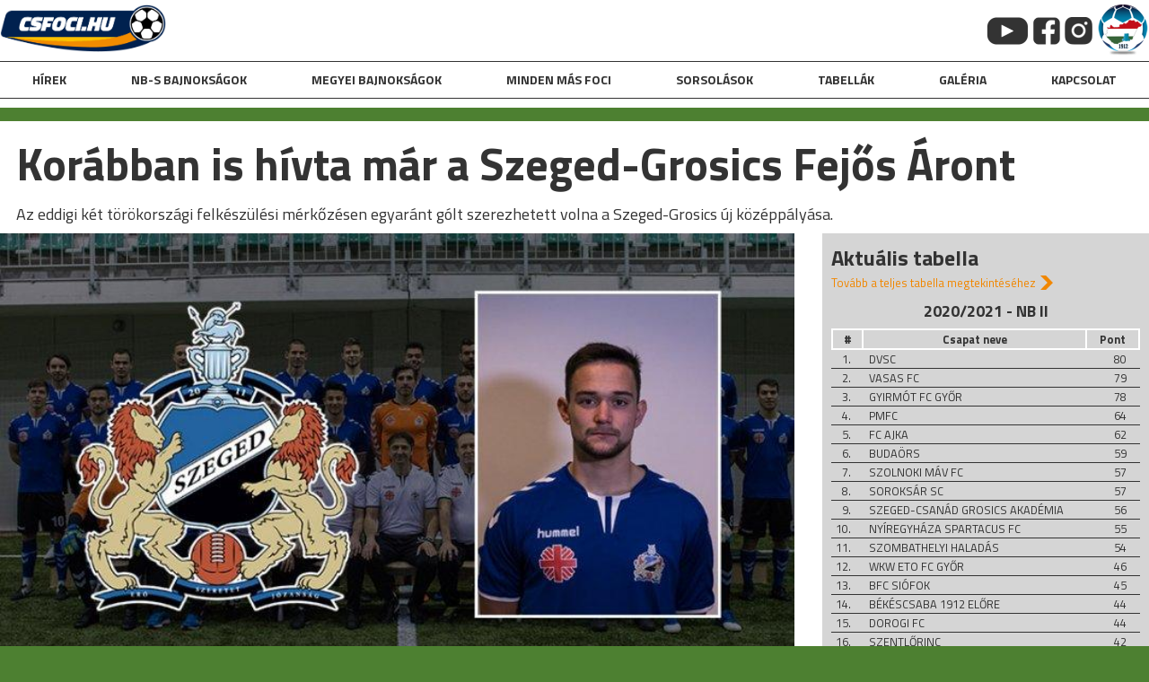

--- FILE ---
content_type: text/html; charset=UTF-8
request_url: http://csfoci.hu/korabban-is-hivta-mar-a-szeged-grosics-fejos-aront/
body_size: 7677
content:
<!doctype html>
<html lang="hu">
<head>
	<meta charset="UTF-8">
	<meta name="viewport" content="width=device-width, initial-scale=1">
	<link rel="profile" href="https://gmpg.org/xfn/11">

	<title>Korábban is hívta már a Szeged-Grosics Fejős Áront &#8211; csfoci</title>
<meta name='robots' content='max-image-preview:large' />
<link rel='dns-prefetch' href='//fonts.googleapis.com' />
<link rel="alternate" type="application/rss+xml" title="csfoci &raquo; hírcsatorna" href="http://csfoci.hu/feed/" />
<link rel="alternate" type="application/rss+xml" title="csfoci &raquo; hozzászólás hírcsatorna" href="http://csfoci.hu/comments/feed/" />
<link rel="alternate" type="application/rss+xml" title="csfoci &raquo; Korábban is hívta már a Szeged-Grosics Fejős Áront hozzászólás hírcsatorna" href="http://csfoci.hu/korabban-is-hivta-mar-a-szeged-grosics-fejos-aront/feed/" />
<meta property="og:title" content="Korábban is hívta már a Szeged-Grosics Fejős Áront"/><meta property="og:type" content="article"/><meta property="og:url" content="http://csfoci.hu/korabban-is-hivta-mar-a-szeged-grosics-fejos-aront/"/><meta property="og:site_name" content="Csongrádi foci"/><meta property="og:image" content="http://csfoci.hu/wp-content/uploads/2021/04/fejos-aron-kozeppalyas.jpg"/>
	<script>
window._wpemojiSettings = {"baseUrl":"https:\/\/s.w.org\/images\/core\/emoji\/15.0.3\/72x72\/","ext":".png","svgUrl":"https:\/\/s.w.org\/images\/core\/emoji\/15.0.3\/svg\/","svgExt":".svg","source":{"concatemoji":"http:\/\/csfoci.hu\/wp-includes\/js\/wp-emoji-release.min.js?ver=6.5.7"}};
/*! This file is auto-generated */
!function(i,n){var o,s,e;function c(e){try{var t={supportTests:e,timestamp:(new Date).valueOf()};sessionStorage.setItem(o,JSON.stringify(t))}catch(e){}}function p(e,t,n){e.clearRect(0,0,e.canvas.width,e.canvas.height),e.fillText(t,0,0);var t=new Uint32Array(e.getImageData(0,0,e.canvas.width,e.canvas.height).data),r=(e.clearRect(0,0,e.canvas.width,e.canvas.height),e.fillText(n,0,0),new Uint32Array(e.getImageData(0,0,e.canvas.width,e.canvas.height).data));return t.every(function(e,t){return e===r[t]})}function u(e,t,n){switch(t){case"flag":return n(e,"\ud83c\udff3\ufe0f\u200d\u26a7\ufe0f","\ud83c\udff3\ufe0f\u200b\u26a7\ufe0f")?!1:!n(e,"\ud83c\uddfa\ud83c\uddf3","\ud83c\uddfa\u200b\ud83c\uddf3")&&!n(e,"\ud83c\udff4\udb40\udc67\udb40\udc62\udb40\udc65\udb40\udc6e\udb40\udc67\udb40\udc7f","\ud83c\udff4\u200b\udb40\udc67\u200b\udb40\udc62\u200b\udb40\udc65\u200b\udb40\udc6e\u200b\udb40\udc67\u200b\udb40\udc7f");case"emoji":return!n(e,"\ud83d\udc26\u200d\u2b1b","\ud83d\udc26\u200b\u2b1b")}return!1}function f(e,t,n){var r="undefined"!=typeof WorkerGlobalScope&&self instanceof WorkerGlobalScope?new OffscreenCanvas(300,150):i.createElement("canvas"),a=r.getContext("2d",{willReadFrequently:!0}),o=(a.textBaseline="top",a.font="600 32px Arial",{});return e.forEach(function(e){o[e]=t(a,e,n)}),o}function t(e){var t=i.createElement("script");t.src=e,t.defer=!0,i.head.appendChild(t)}"undefined"!=typeof Promise&&(o="wpEmojiSettingsSupports",s=["flag","emoji"],n.supports={everything:!0,everythingExceptFlag:!0},e=new Promise(function(e){i.addEventListener("DOMContentLoaded",e,{once:!0})}),new Promise(function(t){var n=function(){try{var e=JSON.parse(sessionStorage.getItem(o));if("object"==typeof e&&"number"==typeof e.timestamp&&(new Date).valueOf()<e.timestamp+604800&&"object"==typeof e.supportTests)return e.supportTests}catch(e){}return null}();if(!n){if("undefined"!=typeof Worker&&"undefined"!=typeof OffscreenCanvas&&"undefined"!=typeof URL&&URL.createObjectURL&&"undefined"!=typeof Blob)try{var e="postMessage("+f.toString()+"("+[JSON.stringify(s),u.toString(),p.toString()].join(",")+"));",r=new Blob([e],{type:"text/javascript"}),a=new Worker(URL.createObjectURL(r),{name:"wpTestEmojiSupports"});return void(a.onmessage=function(e){c(n=e.data),a.terminate(),t(n)})}catch(e){}c(n=f(s,u,p))}t(n)}).then(function(e){for(var t in e)n.supports[t]=e[t],n.supports.everything=n.supports.everything&&n.supports[t],"flag"!==t&&(n.supports.everythingExceptFlag=n.supports.everythingExceptFlag&&n.supports[t]);n.supports.everythingExceptFlag=n.supports.everythingExceptFlag&&!n.supports.flag,n.DOMReady=!1,n.readyCallback=function(){n.DOMReady=!0}}).then(function(){return e}).then(function(){var e;n.supports.everything||(n.readyCallback(),(e=n.source||{}).concatemoji?t(e.concatemoji):e.wpemoji&&e.twemoji&&(t(e.twemoji),t(e.wpemoji)))}))}((window,document),window._wpemojiSettings);
</script>
<style id='wp-emoji-styles-inline-css'>

	img.wp-smiley, img.emoji {
		display: inline !important;
		border: none !important;
		box-shadow: none !important;
		height: 1em !important;
		width: 1em !important;
		margin: 0 0.07em !important;
		vertical-align: -0.1em !important;
		background: none !important;
		padding: 0 !important;
	}
</style>
<link rel='stylesheet' id='wp-block-library-css' href='http://csfoci.hu/wp-includes/css/dist/block-library/style.min.css?ver=6.5.7' media='all' />
<style id='classic-theme-styles-inline-css'>
/*! This file is auto-generated */
.wp-block-button__link{color:#fff;background-color:#32373c;border-radius:9999px;box-shadow:none;text-decoration:none;padding:calc(.667em + 2px) calc(1.333em + 2px);font-size:1.125em}.wp-block-file__button{background:#32373c;color:#fff;text-decoration:none}
</style>
<style id='global-styles-inline-css'>
body{--wp--preset--color--black: #000000;--wp--preset--color--cyan-bluish-gray: #abb8c3;--wp--preset--color--white: #ffffff;--wp--preset--color--pale-pink: #f78da7;--wp--preset--color--vivid-red: #cf2e2e;--wp--preset--color--luminous-vivid-orange: #ff6900;--wp--preset--color--luminous-vivid-amber: #fcb900;--wp--preset--color--light-green-cyan: #7bdcb5;--wp--preset--color--vivid-green-cyan: #00d084;--wp--preset--color--pale-cyan-blue: #8ed1fc;--wp--preset--color--vivid-cyan-blue: #0693e3;--wp--preset--color--vivid-purple: #9b51e0;--wp--preset--gradient--vivid-cyan-blue-to-vivid-purple: linear-gradient(135deg,rgba(6,147,227,1) 0%,rgb(155,81,224) 100%);--wp--preset--gradient--light-green-cyan-to-vivid-green-cyan: linear-gradient(135deg,rgb(122,220,180) 0%,rgb(0,208,130) 100%);--wp--preset--gradient--luminous-vivid-amber-to-luminous-vivid-orange: linear-gradient(135deg,rgba(252,185,0,1) 0%,rgba(255,105,0,1) 100%);--wp--preset--gradient--luminous-vivid-orange-to-vivid-red: linear-gradient(135deg,rgba(255,105,0,1) 0%,rgb(207,46,46) 100%);--wp--preset--gradient--very-light-gray-to-cyan-bluish-gray: linear-gradient(135deg,rgb(238,238,238) 0%,rgb(169,184,195) 100%);--wp--preset--gradient--cool-to-warm-spectrum: linear-gradient(135deg,rgb(74,234,220) 0%,rgb(151,120,209) 20%,rgb(207,42,186) 40%,rgb(238,44,130) 60%,rgb(251,105,98) 80%,rgb(254,248,76) 100%);--wp--preset--gradient--blush-light-purple: linear-gradient(135deg,rgb(255,206,236) 0%,rgb(152,150,240) 100%);--wp--preset--gradient--blush-bordeaux: linear-gradient(135deg,rgb(254,205,165) 0%,rgb(254,45,45) 50%,rgb(107,0,62) 100%);--wp--preset--gradient--luminous-dusk: linear-gradient(135deg,rgb(255,203,112) 0%,rgb(199,81,192) 50%,rgb(65,88,208) 100%);--wp--preset--gradient--pale-ocean: linear-gradient(135deg,rgb(255,245,203) 0%,rgb(182,227,212) 50%,rgb(51,167,181) 100%);--wp--preset--gradient--electric-grass: linear-gradient(135deg,rgb(202,248,128) 0%,rgb(113,206,126) 100%);--wp--preset--gradient--midnight: linear-gradient(135deg,rgb(2,3,129) 0%,rgb(40,116,252) 100%);--wp--preset--font-size--small: 13px;--wp--preset--font-size--medium: 20px;--wp--preset--font-size--large: 36px;--wp--preset--font-size--x-large: 42px;--wp--preset--spacing--20: 0.44rem;--wp--preset--spacing--30: 0.67rem;--wp--preset--spacing--40: 1rem;--wp--preset--spacing--50: 1.5rem;--wp--preset--spacing--60: 2.25rem;--wp--preset--spacing--70: 3.38rem;--wp--preset--spacing--80: 5.06rem;--wp--preset--shadow--natural: 6px 6px 9px rgba(0, 0, 0, 0.2);--wp--preset--shadow--deep: 12px 12px 50px rgba(0, 0, 0, 0.4);--wp--preset--shadow--sharp: 6px 6px 0px rgba(0, 0, 0, 0.2);--wp--preset--shadow--outlined: 6px 6px 0px -3px rgba(255, 255, 255, 1), 6px 6px rgba(0, 0, 0, 1);--wp--preset--shadow--crisp: 6px 6px 0px rgba(0, 0, 0, 1);}:where(.is-layout-flex){gap: 0.5em;}:where(.is-layout-grid){gap: 0.5em;}body .is-layout-flex{display: flex;}body .is-layout-flex{flex-wrap: wrap;align-items: center;}body .is-layout-flex > *{margin: 0;}body .is-layout-grid{display: grid;}body .is-layout-grid > *{margin: 0;}:where(.wp-block-columns.is-layout-flex){gap: 2em;}:where(.wp-block-columns.is-layout-grid){gap: 2em;}:where(.wp-block-post-template.is-layout-flex){gap: 1.25em;}:where(.wp-block-post-template.is-layout-grid){gap: 1.25em;}.has-black-color{color: var(--wp--preset--color--black) !important;}.has-cyan-bluish-gray-color{color: var(--wp--preset--color--cyan-bluish-gray) !important;}.has-white-color{color: var(--wp--preset--color--white) !important;}.has-pale-pink-color{color: var(--wp--preset--color--pale-pink) !important;}.has-vivid-red-color{color: var(--wp--preset--color--vivid-red) !important;}.has-luminous-vivid-orange-color{color: var(--wp--preset--color--luminous-vivid-orange) !important;}.has-luminous-vivid-amber-color{color: var(--wp--preset--color--luminous-vivid-amber) !important;}.has-light-green-cyan-color{color: var(--wp--preset--color--light-green-cyan) !important;}.has-vivid-green-cyan-color{color: var(--wp--preset--color--vivid-green-cyan) !important;}.has-pale-cyan-blue-color{color: var(--wp--preset--color--pale-cyan-blue) !important;}.has-vivid-cyan-blue-color{color: var(--wp--preset--color--vivid-cyan-blue) !important;}.has-vivid-purple-color{color: var(--wp--preset--color--vivid-purple) !important;}.has-black-background-color{background-color: var(--wp--preset--color--black) !important;}.has-cyan-bluish-gray-background-color{background-color: var(--wp--preset--color--cyan-bluish-gray) !important;}.has-white-background-color{background-color: var(--wp--preset--color--white) !important;}.has-pale-pink-background-color{background-color: var(--wp--preset--color--pale-pink) !important;}.has-vivid-red-background-color{background-color: var(--wp--preset--color--vivid-red) !important;}.has-luminous-vivid-orange-background-color{background-color: var(--wp--preset--color--luminous-vivid-orange) !important;}.has-luminous-vivid-amber-background-color{background-color: var(--wp--preset--color--luminous-vivid-amber) !important;}.has-light-green-cyan-background-color{background-color: var(--wp--preset--color--light-green-cyan) !important;}.has-vivid-green-cyan-background-color{background-color: var(--wp--preset--color--vivid-green-cyan) !important;}.has-pale-cyan-blue-background-color{background-color: var(--wp--preset--color--pale-cyan-blue) !important;}.has-vivid-cyan-blue-background-color{background-color: var(--wp--preset--color--vivid-cyan-blue) !important;}.has-vivid-purple-background-color{background-color: var(--wp--preset--color--vivid-purple) !important;}.has-black-border-color{border-color: var(--wp--preset--color--black) !important;}.has-cyan-bluish-gray-border-color{border-color: var(--wp--preset--color--cyan-bluish-gray) !important;}.has-white-border-color{border-color: var(--wp--preset--color--white) !important;}.has-pale-pink-border-color{border-color: var(--wp--preset--color--pale-pink) !important;}.has-vivid-red-border-color{border-color: var(--wp--preset--color--vivid-red) !important;}.has-luminous-vivid-orange-border-color{border-color: var(--wp--preset--color--luminous-vivid-orange) !important;}.has-luminous-vivid-amber-border-color{border-color: var(--wp--preset--color--luminous-vivid-amber) !important;}.has-light-green-cyan-border-color{border-color: var(--wp--preset--color--light-green-cyan) !important;}.has-vivid-green-cyan-border-color{border-color: var(--wp--preset--color--vivid-green-cyan) !important;}.has-pale-cyan-blue-border-color{border-color: var(--wp--preset--color--pale-cyan-blue) !important;}.has-vivid-cyan-blue-border-color{border-color: var(--wp--preset--color--vivid-cyan-blue) !important;}.has-vivid-purple-border-color{border-color: var(--wp--preset--color--vivid-purple) !important;}.has-vivid-cyan-blue-to-vivid-purple-gradient-background{background: var(--wp--preset--gradient--vivid-cyan-blue-to-vivid-purple) !important;}.has-light-green-cyan-to-vivid-green-cyan-gradient-background{background: var(--wp--preset--gradient--light-green-cyan-to-vivid-green-cyan) !important;}.has-luminous-vivid-amber-to-luminous-vivid-orange-gradient-background{background: var(--wp--preset--gradient--luminous-vivid-amber-to-luminous-vivid-orange) !important;}.has-luminous-vivid-orange-to-vivid-red-gradient-background{background: var(--wp--preset--gradient--luminous-vivid-orange-to-vivid-red) !important;}.has-very-light-gray-to-cyan-bluish-gray-gradient-background{background: var(--wp--preset--gradient--very-light-gray-to-cyan-bluish-gray) !important;}.has-cool-to-warm-spectrum-gradient-background{background: var(--wp--preset--gradient--cool-to-warm-spectrum) !important;}.has-blush-light-purple-gradient-background{background: var(--wp--preset--gradient--blush-light-purple) !important;}.has-blush-bordeaux-gradient-background{background: var(--wp--preset--gradient--blush-bordeaux) !important;}.has-luminous-dusk-gradient-background{background: var(--wp--preset--gradient--luminous-dusk) !important;}.has-pale-ocean-gradient-background{background: var(--wp--preset--gradient--pale-ocean) !important;}.has-electric-grass-gradient-background{background: var(--wp--preset--gradient--electric-grass) !important;}.has-midnight-gradient-background{background: var(--wp--preset--gradient--midnight) !important;}.has-small-font-size{font-size: var(--wp--preset--font-size--small) !important;}.has-medium-font-size{font-size: var(--wp--preset--font-size--medium) !important;}.has-large-font-size{font-size: var(--wp--preset--font-size--large) !important;}.has-x-large-font-size{font-size: var(--wp--preset--font-size--x-large) !important;}
.wp-block-navigation a:where(:not(.wp-element-button)){color: inherit;}
:where(.wp-block-post-template.is-layout-flex){gap: 1.25em;}:where(.wp-block-post-template.is-layout-grid){gap: 1.25em;}
:where(.wp-block-columns.is-layout-flex){gap: 2em;}:where(.wp-block-columns.is-layout-grid){gap: 2em;}
.wp-block-pullquote{font-size: 1.5em;line-height: 1.6;}
</style>
<link rel='stylesheet' id='csfoci-style-css' href='http://csfoci.hu/wp-content/themes/csfoci/style.css?ver=1.0.0' media='all' />
<link rel='stylesheet' id='add_google_fonts-css' href='https://fonts.googleapis.com/css2?family=Titillium+Web%3Awght%40400%3B700&#038;display=swap&#038;ver=6.5.7' media='all' />
<script src="http://csfoci.hu/wp-includes/js/jquery/jquery.min.js?ver=3.7.1" id="jquery-core-js"></script>
<script src="http://csfoci.hu/wp-includes/js/jquery/jquery-migrate.min.js?ver=3.4.1" id="jquery-migrate-js"></script>
<script id="custom-script-js-extra">
var admin_ajax = {"ajaxurl":"http:\/\/csfoci.hu\/wp-admin\/admin-ajax.php"};
</script>
<script src="http://csfoci.hu/wp-content/themes/csfoci/js/custom.js?ver=6.5.7" id="custom-script-js"></script>
<link rel="https://api.w.org/" href="http://csfoci.hu/wp-json/" /><link rel="alternate" type="application/json" href="http://csfoci.hu/wp-json/wp/v2/posts/4751" /><link rel="EditURI" type="application/rsd+xml" title="RSD" href="http://csfoci.hu/xmlrpc.php?rsd" />
<meta name="generator" content="WordPress 6.5.7" />
<link rel="canonical" href="http://csfoci.hu/korabban-is-hivta-mar-a-szeged-grosics-fejos-aront/" />
<link rel='shortlink' href='http://csfoci.hu/?p=4751' />
<link rel="alternate" type="application/json+oembed" href="http://csfoci.hu/wp-json/oembed/1.0/embed?url=http%3A%2F%2Fcsfoci.hu%2Fkorabban-is-hivta-mar-a-szeged-grosics-fejos-aront%2F" />
<link rel="alternate" type="text/xml+oembed" href="http://csfoci.hu/wp-json/oembed/1.0/embed?url=http%3A%2F%2Fcsfoci.hu%2Fkorabban-is-hivta-mar-a-szeged-grosics-fejos-aront%2F&#038;format=xml" />
<link rel="pingback" href="http://csfoci.hu/xmlrpc.php"><style>.recentcomments a{display:inline !important;padding:0 !important;margin:0 !important;}</style><link rel="icon" href="http://csfoci.hu/wp-content/uploads/2021/06/cropped-logo-csfoci_fav-32x32.png" sizes="32x32" />
<link rel="icon" href="http://csfoci.hu/wp-content/uploads/2021/06/cropped-logo-csfoci_fav-192x192.png" sizes="192x192" />
<link rel="apple-touch-icon" href="http://csfoci.hu/wp-content/uploads/2021/06/cropped-logo-csfoci_fav-180x180.png" />
<meta name="msapplication-TileImage" content="http://csfoci.hu/wp-content/uploads/2021/06/cropped-logo-csfoci_fav-270x270.png" />
	<!-- Global site tag (gtag.js) - Google Analytics -->
	<script async src="https://www.googletagmanager.com/gtag/js?id=UA-115874811-1"></script>
	<script>
  		window.dataLayer = window.dataLayer || [];
  		function gtag(){dataLayer.push(arguments);}
  		gtag('js', new Date());

  		gtag('config', 'UA-115874811-1');
	</script>
</head>

<body class="post-template-default single single-post postid-4751 single-format-standard wp-custom-logo">
<div id="page" class="site">
	<a class="skip-link screen-reader-text" href="#primary">Skip to content</a>

	<header id="masthead" class="site-header">
				<div class="site-branding">
			<a href="http://csfoci.hu/" class="custom-logo-link" rel="home"><img width="875" height="250" src="http://csfoci.hu/wp-content/uploads/2021/04/logo-csfoci.png" class="custom-logo" alt="csfoci" decoding="async" fetchpriority="high" srcset="http://csfoci.hu/wp-content/uploads/2021/04/logo-csfoci.png 875w, http://csfoci.hu/wp-content/uploads/2021/04/logo-csfoci-300x86.png 300w, http://csfoci.hu/wp-content/uploads/2021/04/logo-csfoci-768x219.png 768w" sizes="(max-width: 875px) 100vw, 875px" /></a>			<div class="contact">
								<a href="" target="_blank"><img src="http://csfoci.hu/wp-content/uploads/2021/05/csfoci_youtube.png" /></a>
								<a href="" target="_blank"><img src="http://csfoci.hu/wp-content/uploads/2021/05/csfoci_fb.png" /></a>
								<a href="" target="_blank"><img src="http://csfoci.hu/wp-content/uploads/2021/05/insta-pikto-e1620972367519.png" /></a>
								<a href="" target="_blank"><img src="http://csfoci.hu/wp-content/uploads/2021/05/cslsz-e1620073761532.png" /></a>
			</div>
		</div><!-- .site-branding -->

		<nav id="site-navigation" class="main-navigation">
			<button class="menu-toggle" aria-controls="primary-menu" aria-expanded="false"><img src="http://csfoci.hu/wp-content/themes/csfoci/images/mobil_menu.png" /></button>
			<div class="menu-header-menu-container"><ul id="primary-menu" class="menu"><li id="menu-item-9001" class="menu-item menu-item-type-taxonomy menu-item-object-category menu-item-9001"><a href="http://csfoci.hu/category/hirek/">hírek</a></li>
<li id="menu-item-9024" class="menu-item menu-item-type-custom menu-item-object-custom menu-item-has-children menu-item-9024"><a>NB-s bajnokságok</a>
<ul class="sub-menu">
	<li id="menu-item-8996" class="menu-item menu-item-type-taxonomy menu-item-object-category current-post-ancestor current-menu-parent current-post-parent menu-item-8996"><a href="http://csfoci.hu/category/nb-ii/">NB II</a></li>
	<li id="menu-item-8995" class="menu-item menu-item-type-taxonomy menu-item-object-category menu-item-8995"><a href="http://csfoci.hu/category/nb-iii/">NB III</a></li>
</ul>
</li>
<li id="menu-item-9025" class="menu-item menu-item-type-custom menu-item-object-custom menu-item-has-children menu-item-9025"><a>Megyei bajnokságok</a>
<ul class="sub-menu">
	<li id="menu-item-8997" class="menu-item menu-item-type-taxonomy menu-item-object-category menu-item-8997"><a href="http://csfoci.hu/category/megye-i/">Megye I</a></li>
	<li id="menu-item-8998" class="menu-item menu-item-type-taxonomy menu-item-object-category menu-item-8998"><a href="http://csfoci.hu/category/megye-ii/">Megye II</a></li>
	<li id="menu-item-8999" class="menu-item menu-item-type-taxonomy menu-item-object-category menu-item-8999"><a href="http://csfoci.hu/category/megye-iii/">Megye III</a></li>
	<li id="menu-item-9077" class="menu-item menu-item-type-taxonomy menu-item-object-category menu-item-9077"><a href="http://csfoci.hu/category/megye-iv-homokhat/">Megye IV Homokhát</a></li>
	<li id="menu-item-9000" class="menu-item menu-item-type-taxonomy menu-item-object-category menu-item-9000"><a href="http://csfoci.hu/category/megye-iv-tisza-maros/">Megye IV Tisza-Maros</a></li>
</ul>
</li>
<li id="menu-item-9026" class="menu-item menu-item-type-custom menu-item-object-custom menu-item-has-children menu-item-9026"><a>Minden más foci</a>
<ul class="sub-menu">
	<li id="menu-item-9002" class="menu-item menu-item-type-taxonomy menu-item-object-category menu-item-9002"><a href="http://csfoci.hu/category/noi-foci/">Női foci</a></li>
	<li id="menu-item-9003" class="menu-item menu-item-type-taxonomy menu-item-object-category menu-item-9003"><a href="http://csfoci.hu/category/utanpotlas/">Utánpótlás</a></li>
	<li id="menu-item-9004" class="menu-item menu-item-type-taxonomy menu-item-object-category menu-item-9004"><a href="http://csfoci.hu/category/futsal/">Futsal</a></li>
</ul>
</li>
<li id="menu-item-9011" class="menu-item menu-item-type-post_type menu-item-object-page menu-item-9011"><a href="http://csfoci.hu/sorsolasok/">Sorsolások</a></li>
<li id="menu-item-9012" class="menu-item menu-item-type-post_type menu-item-object-page menu-item-9012"><a href="http://csfoci.hu/tabellak/">Tabellák</a></li>
<li id="menu-item-9005" class="menu-item menu-item-type-taxonomy menu-item-object-category menu-item-9005"><a href="http://csfoci.hu/category/galeria/">galéria</a></li>
<li id="menu-item-9015" class="menu-item menu-item-type-post_type menu-item-object-page menu-item-9015"><a href="http://csfoci.hu/kapcsolat/">kapcsolat</a></li>
</ul></div>		</nav><!-- #site-navigation -->
	</header><!-- #masthead -->

	<main id="primary" class="site-main">
	<div class="wrapper">

		
<article id="post-4751" class="post-4751 post type-post status-publish format-standard has-post-thumbnail hentry category-nb-ii">
	<header class="entry-header">
				    <h5><a href="http://csfoci.hu/tabellak?bajnoksag=2">NB II tabella megtekintése</a></h5>
		<h1 class="entry-title">Korábban is hívta már a Szeged-Grosics Fejős Áront</h1><p>Az eddigi két törökországi felkészülési mérkőzésen egyaránt gólt szerezhetett volna a Szeged-Grosics új középpályása.</p>
	</header><!-- .entry-header -->

	
	<div class="entry-content">
		<div class="content-left">
			
			<div class="post-thumbnail">
				<img width="750" height="421" src="http://csfoci.hu/wp-content/uploads/2021/04/fejos-aron-kozeppalyas.jpg" class="attachment-post-thumbnail size-post-thumbnail wp-post-image" alt="" decoding="async" srcset="http://csfoci.hu/wp-content/uploads/2021/04/fejos-aron-kozeppalyas.jpg 750w, http://csfoci.hu/wp-content/uploads/2021/04/fejos-aron-kozeppalyas-300x168.jpg 300w" sizes="(max-width: 750px) 100vw, 750px" />			</div><!-- .post-thumbnail -->

					<div class="text-content">
				</p>
<p>&#8211; Tökéletes helyzet volt, de kicsit elkapkodtam, mellé ment a lövés, pedig lett volna több időm. Az oroszok ellen Zádori Krisztián fordult le az emberéről, kitette nekem a labdát, én jobb külsővel kötényt adtam a védőnek, de utána valamivel fölé lőttem. Egy kis meccsrutin, némi gyakorlás, és ezek a helyzetek be fognak menni! &#8211; fogalmazott <strong>a szeged2011.hu-nak</strong> <strong>Fejős Áron</strong>, aki kölcsönbe, fél évre érkezett a gárdához a Pakstól.</p>
<p>&#8211; Jó helyre kerültem, jó kis brigád ez! Nyitottak felém a társak, alakulnak a barátságok. Amikor anno Paksra kerültem, ahol játszottam 2 meccsen az NB I-ben, 11-en pedig a második csapatban, az NB III-ban, szóval már korábban érdeklődött irántam a Szeged. A futballt Magyarkanizsán kezdtem, onnan 15 évesen kerültem Kaposvárra. Ott Márton Gábor vitt fel az utánpótlástól a felnőttekhez, nagyon sokat köszönhetek neki. Azóta voltam Dunaújvároson, onnan jött a Paks, és most Szeged, ahol még közelebb vagyok a családomhoz. &#8211; válaszolta az 1997-es születésű középpályás.</p>
<p>Hozzátette, az utánpótlásban csatárt játszott, míg a felnőttek között inkább a szélen futballozott, annak pedig egyaránt örülne, ha gólt szerezne, vagy gólpasszokat adna.</p>
<p>Fotó forrása: szeged2011.hu</p>
			
			</div>
		</div>
		<div class="content-right">
				<div class="tabella">
											                    <h3>Aktuális tabella</h3>
    	                <a href="http://csfoci.hu/tabellak?bajnoksag=2"><h5>Tovább a teljes tabella megtekintéséhez</h5></a>
					<h4>2020/2021 - NB II</h4><table><thead><tr><th>#</th><th>Csapat neve</th><th>Pont</th></tr></thead></tbody><tr><td>1.</td><td>DVSC</td><td>80</td></tr><tr><td>2.</td><td>VASAS FC</td><td>79</td></tr><tr><td>3.</td><td>GYIRMÓT FC GYŐR</td><td>78</td></tr><tr><td>4.</td><td>PMFC</td><td>64</td></tr><tr><td>5.</td><td>FC AJKA</td><td>62</td></tr><tr><td>6.</td><td>BUDAÖRS</td><td>59</td></tr><tr><td>7.</td><td>SZOLNOKI MÁV FC</td><td>57</td></tr><tr><td>8.</td><td>SOROKSÁR SC</td><td>57</td></tr><tr><td>9.</td><td>SZEGED-CSANÁD GROSICS AKADÉMIA</td><td>56</td></tr><tr><td>10.</td><td>NYÍREGYHÁZA SPARTACUS FC</td><td>55</td></tr><tr><td>11.</td><td>SZOMBATHELYI HALADÁS</td><td>54</td></tr><tr><td>12.</td><td>WKW ETO FC GYŐR</td><td>46</td></tr><tr><td>13.</td><td>BFC SIÓFOK</td><td>45</td></tr><tr><td>14.</td><td>BÉKÉSCSABA 1912 ELŐRE</td><td>44</td></tr><tr><td>15.</td><td>DOROGI FC</td><td>44</td></tr><tr><td>16.</td><td>SZENTLŐRINC</td><td>42</td></tr><tr><td>17.</td><td>AQVITAL FC CSÁKVÁR</td><td>38</td></tr><tr><td>18.</td><td>KAPOSVÁRI RÁKÓCZI FC</td><td>33</td></tr><tr><td>19.</td><td>KOLORCITY KAZINCBARCIKA</td><td>33</td></tr><tr><td>20.</td><td>DEAC</td><td>23</td></tr></tbody></table> 
						
					
                </div>
		</div>
			</div><!-- .entry-content -->
	<div class="related-posts">
		<div class="liga-header d-flex-row">
			<h2><strong>AJÁNLÓ</strong></h2>
			<a class="more" href="http://csfoci.hu/category/nb-ii/">További NB II</a>
		</div>
		<hr>

		<div class="liga-matches group">
	    			<div class="liga-match col">
				<div class="liga-match-img bckgr-img" style="background-image: url('http://csfoci.hu/wp-content/uploads/2026/01/bodnar-balazs.jpg');"></div>
				<h2><a href="http://csfoci.hu/fiatal-jatekost-igazolt-a-szeged-csanad-ga/">Fiatal játékost igazolt a Szeged-Csanád GA</a></h2>
				<p>Debrecenből érkezett a szegediek új igazolása.</p>
			</div>
					<div class="liga-match col">
				<div class="liga-match-img bckgr-img" style="background-image: url('http://csfoci.hu/wp-content/uploads/2026/01/ga_brno.png');"></div>
				<h2><a href="http://csfoci.hu/cseh-csapattal-gyakorolt-a-szeged-csanad-ga/">Cseh csapattal gyakorolt a Szeged-Csanád GA</a></h2>
				<p>Lejátszották első felkészülési mérkőzésüket.</p>
			</div>
					<div class="liga-match col">
				<div class="liga-match-img bckgr-img" style="background-image: url('http://csfoci.hu/wp-content/uploads/2026/01/misa.jpg');"></div>
				<h2><a href="http://csfoci.hu/vedot-igazolt-a-szeged-csanad-ga/">Védőt igazolt a Szeged-Csanád GA</a></h2>
				<p>Legutóbb Kecskeméten futballozott. </p>
			</div>
					<div class="liga-match col">
				<div class="liga-match-img bckgr-img" style="background-image: url('http://csfoci.hu/wp-content/uploads/2026/01/ga_antalya.jpg');"></div>
				<h2><a href="http://csfoci.hu/megerkezett-torokorszagba-a-szeged-csanad-ga-3/">Megérkezett Törökországba a Szeged-Csanád GA</a></h2>
				<p>Védő csatlakozhat a csapathoz.</p>
			</div>
				</div>
		
	</div>
	
</article><!-- #post-4751 -->
		</div><!-- wrapper -->
	
	<footer id="colophon" class="site-footer">
		<div class="site-info">
			<img src="http://csfoci.hu/wp-content/themes/csfoci/images/tamogatok.png" alt="">
		</div><!-- .site-info -->
	</footer><!-- #colophon -->
</div><!-- #page -->

<script src="http://csfoci.hu/wp-content/themes/csfoci/js/navigation.js?ver=1.0.0" id="csfoci-navigation-js"></script>

</body>
</html>
	</main><!-- #main -->

